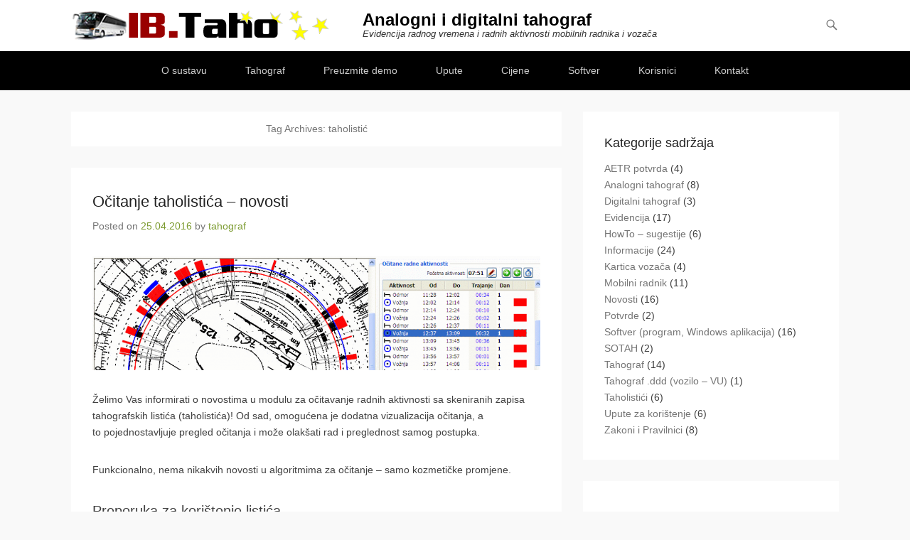

--- FILE ---
content_type: text/html; charset=UTF-8
request_url: https://tahograf.com.hr/oznake/taholistic/
body_size: 19172
content:
<!DOCTYPE html>
<html>
<head>
	<meta charset="UTF-8" />
    

<meta name="keywords" content="tahografi, tahografa, tahograf, potvrda o aktivnostima, potvrda o odsustvovanju, potrdilo, radno vrijeme, radne aktivnosti, vožnja, odmor, spremnost,digitalni, analogni, taholistić, kartica, vozač, .ddd, evidencija, tacho,listić, očitavanje,aktivnost,program,aplikacija,app,software" /> 
<meta name="author" content="Inter-Biz | MiSoft" />
<meta name="geo.region" content="HR-05" />
<meta name="geo.placename" content="Varaždin" />
<meta property="og:title" content="IB.TAHO Evidencijski sustav - analogni i digitalni tahograf" />
<meta property="og:type" content="product" />    
<meta property="og:site_name" content="IB.TAHO Sustav evidencije radnog vremena vozača" />
<meta property="og:email" content="info@inter-biz.hr" />
<meta property="og:phone_number" content="+385-98-680847" />
<meta property="og:url" content="http://tahograf.com.hr" />
<link rel="publisher" href="https://plus.google.com/114231627151874614874" />
	<link rel="profile" href="http://gmpg.org/xfn/11" />
	<link rel="pingback" href="https://tahograf.com.hr/xmlrpc.php" />
	<!--[if lt IE 9]>
	<script src="https://tahograf.com.hr/wp-content/themes/tahoadvent/js/html5.min.js"></script>
	<![endif]-->
<meta name='robots' content='index, follow, max-image-preview:large, max-snippet:-1, max-video-preview:-1' />
<meta name="viewport" content="width=device-width, initial-scale=1.0">
	<!-- This site is optimized with the Yoast SEO plugin v19.11 - https://yoast.com/wordpress/plugins/seo/ -->
	<title>Arhiva taholistić &ndash; Tahograf evidencija programi</title>
	<link rel="canonical" href="https://tahograf.com.hr/oznake/taholistic/" />
	<meta property="og:locale" content="hr_HR" />
	<meta property="og:type" content="article" />
	<meta property="og:title" content="Arhiva taholistić &ndash; Tahograf evidencija programi" />
	<meta property="og:url" content="https://tahograf.com.hr/oznake/taholistic/" />
	<meta property="og:site_name" content="Tahograf evidencija programi" />
	<meta property="og:image" content="https://tahograf.com.hr/wp-content/uploads/2014/09/tahograf-com-hr-retina144.png" />
	<meta property="og:image:width" content="144" />
	<meta property="og:image:height" content="144" />
	<meta property="og:image:type" content="image/png" />
	<meta name="twitter:card" content="summary_large_image" />
	<meta name="twitter:site" content="@tahografi" />
	<script type="application/ld+json" class="yoast-schema-graph">{"@context":"https://schema.org","@graph":[{"@type":"CollectionPage","@id":"https://tahograf.com.hr/oznake/taholistic/","url":"https://tahograf.com.hr/oznake/taholistic/","name":"Arhiva taholistić &ndash; Tahograf evidencija programi","isPartOf":{"@id":"https://tahograf.com.hr/#website"},"breadcrumb":{"@id":"https://tahograf.com.hr/oznake/taholistic/#breadcrumb"},"inLanguage":"hr"},{"@type":"BreadcrumbList","@id":"https://tahograf.com.hr/oznake/taholistic/#breadcrumb","itemListElement":[{"@type":"ListItem","position":1,"name":"Naslovnica","item":"https://tahograf.com.hr/"},{"@type":"ListItem","position":2,"name":"taholistić"}]},{"@type":"WebSite","@id":"https://tahograf.com.hr/#website","url":"https://tahograf.com.hr/","name":"Tahograf - softver za evidenciju radnih aktivnosti vozača","description":"Evidencija radnog vremena i radnih aktivnosti mobilnih radnika i vozača","potentialAction":[{"@type":"SearchAction","target":{"@type":"EntryPoint","urlTemplate":"https://tahograf.com.hr/?s={search_term_string}"},"query-input":"required name=search_term_string"}],"inLanguage":"hr"}]}</script>
	<!-- / Yoast SEO plugin. -->


<link rel="alternate" type="application/rss+xml" title="Tahograf evidencija programi &raquo; Kanal" href="https://tahograf.com.hr/feed/" />
<link rel="alternate" type="application/rss+xml" title="Tahograf evidencija programi &raquo; Kanal komentara" href="https://tahograf.com.hr/comments/feed/" />
<link rel="alternate" type="application/rss+xml" title="Tahograf evidencija programi &raquo; taholistić Kanal oznaka" href="https://tahograf.com.hr/oznake/taholistic/feed/" />
<script type="text/javascript">
window._wpemojiSettings = {"baseUrl":"https:\/\/s.w.org\/images\/core\/emoji\/14.0.0\/72x72\/","ext":".png","svgUrl":"https:\/\/s.w.org\/images\/core\/emoji\/14.0.0\/svg\/","svgExt":".svg","source":{"concatemoji":"https:\/\/tahograf.com.hr\/wp-includes\/js\/wp-emoji-release.min.js?ver=6.1.9"}};
/*! This file is auto-generated */
!function(e,a,t){var n,r,o,i=a.createElement("canvas"),p=i.getContext&&i.getContext("2d");function s(e,t){var a=String.fromCharCode,e=(p.clearRect(0,0,i.width,i.height),p.fillText(a.apply(this,e),0,0),i.toDataURL());return p.clearRect(0,0,i.width,i.height),p.fillText(a.apply(this,t),0,0),e===i.toDataURL()}function c(e){var t=a.createElement("script");t.src=e,t.defer=t.type="text/javascript",a.getElementsByTagName("head")[0].appendChild(t)}for(o=Array("flag","emoji"),t.supports={everything:!0,everythingExceptFlag:!0},r=0;r<o.length;r++)t.supports[o[r]]=function(e){if(p&&p.fillText)switch(p.textBaseline="top",p.font="600 32px Arial",e){case"flag":return s([127987,65039,8205,9895,65039],[127987,65039,8203,9895,65039])?!1:!s([55356,56826,55356,56819],[55356,56826,8203,55356,56819])&&!s([55356,57332,56128,56423,56128,56418,56128,56421,56128,56430,56128,56423,56128,56447],[55356,57332,8203,56128,56423,8203,56128,56418,8203,56128,56421,8203,56128,56430,8203,56128,56423,8203,56128,56447]);case"emoji":return!s([129777,127995,8205,129778,127999],[129777,127995,8203,129778,127999])}return!1}(o[r]),t.supports.everything=t.supports.everything&&t.supports[o[r]],"flag"!==o[r]&&(t.supports.everythingExceptFlag=t.supports.everythingExceptFlag&&t.supports[o[r]]);t.supports.everythingExceptFlag=t.supports.everythingExceptFlag&&!t.supports.flag,t.DOMReady=!1,t.readyCallback=function(){t.DOMReady=!0},t.supports.everything||(n=function(){t.readyCallback()},a.addEventListener?(a.addEventListener("DOMContentLoaded",n,!1),e.addEventListener("load",n,!1)):(e.attachEvent("onload",n),a.attachEvent("onreadystatechange",function(){"complete"===a.readyState&&t.readyCallback()})),(e=t.source||{}).concatemoji?c(e.concatemoji):e.wpemoji&&e.twemoji&&(c(e.twemoji),c(e.wpemoji)))}(window,document,window._wpemojiSettings);
</script>
<style type="text/css">
img.wp-smiley,
img.emoji {
	display: inline !important;
	border: none !important;
	box-shadow: none !important;
	height: 1em !important;
	width: 1em !important;
	margin: 0 0.07em !important;
	vertical-align: -0.1em !important;
	background: none !important;
	padding: 0 !important;
}
</style>
	<link rel='stylesheet' id='wp-block-library-css' href='https://tahograf.com.hr/wp-includes/css/dist/block-library/style.min.css?ver=6.1.9' type='text/css' media='all' />
<style id='wp-block-library-inline-css' type='text/css'>
.has-text-align-justify{text-align:justify;}
</style>
<link rel='stylesheet' id='mediaelement-css' href='https://tahograf.com.hr/wp-includes/js/mediaelement/mediaelementplayer-legacy.min.css?ver=4.2.17' type='text/css' media='all' />
<link rel='stylesheet' id='wp-mediaelement-css' href='https://tahograf.com.hr/wp-includes/js/mediaelement/wp-mediaelement.min.css?ver=6.1.9' type='text/css' media='all' />
<link rel='stylesheet' id='classic-theme-styles-css' href='https://tahograf.com.hr/wp-includes/css/classic-themes.min.css?ver=1' type='text/css' media='all' />
<style id='global-styles-inline-css' type='text/css'>
body{--wp--preset--color--black: #000000;--wp--preset--color--cyan-bluish-gray: #abb8c3;--wp--preset--color--white: #ffffff;--wp--preset--color--pale-pink: #f78da7;--wp--preset--color--vivid-red: #cf2e2e;--wp--preset--color--luminous-vivid-orange: #ff6900;--wp--preset--color--luminous-vivid-amber: #fcb900;--wp--preset--color--light-green-cyan: #7bdcb5;--wp--preset--color--vivid-green-cyan: #00d084;--wp--preset--color--pale-cyan-blue: #8ed1fc;--wp--preset--color--vivid-cyan-blue: #0693e3;--wp--preset--color--vivid-purple: #9b51e0;--wp--preset--gradient--vivid-cyan-blue-to-vivid-purple: linear-gradient(135deg,rgba(6,147,227,1) 0%,rgb(155,81,224) 100%);--wp--preset--gradient--light-green-cyan-to-vivid-green-cyan: linear-gradient(135deg,rgb(122,220,180) 0%,rgb(0,208,130) 100%);--wp--preset--gradient--luminous-vivid-amber-to-luminous-vivid-orange: linear-gradient(135deg,rgba(252,185,0,1) 0%,rgba(255,105,0,1) 100%);--wp--preset--gradient--luminous-vivid-orange-to-vivid-red: linear-gradient(135deg,rgba(255,105,0,1) 0%,rgb(207,46,46) 100%);--wp--preset--gradient--very-light-gray-to-cyan-bluish-gray: linear-gradient(135deg,rgb(238,238,238) 0%,rgb(169,184,195) 100%);--wp--preset--gradient--cool-to-warm-spectrum: linear-gradient(135deg,rgb(74,234,220) 0%,rgb(151,120,209) 20%,rgb(207,42,186) 40%,rgb(238,44,130) 60%,rgb(251,105,98) 80%,rgb(254,248,76) 100%);--wp--preset--gradient--blush-light-purple: linear-gradient(135deg,rgb(255,206,236) 0%,rgb(152,150,240) 100%);--wp--preset--gradient--blush-bordeaux: linear-gradient(135deg,rgb(254,205,165) 0%,rgb(254,45,45) 50%,rgb(107,0,62) 100%);--wp--preset--gradient--luminous-dusk: linear-gradient(135deg,rgb(255,203,112) 0%,rgb(199,81,192) 50%,rgb(65,88,208) 100%);--wp--preset--gradient--pale-ocean: linear-gradient(135deg,rgb(255,245,203) 0%,rgb(182,227,212) 50%,rgb(51,167,181) 100%);--wp--preset--gradient--electric-grass: linear-gradient(135deg,rgb(202,248,128) 0%,rgb(113,206,126) 100%);--wp--preset--gradient--midnight: linear-gradient(135deg,rgb(2,3,129) 0%,rgb(40,116,252) 100%);--wp--preset--duotone--dark-grayscale: url('#wp-duotone-dark-grayscale');--wp--preset--duotone--grayscale: url('#wp-duotone-grayscale');--wp--preset--duotone--purple-yellow: url('#wp-duotone-purple-yellow');--wp--preset--duotone--blue-red: url('#wp-duotone-blue-red');--wp--preset--duotone--midnight: url('#wp-duotone-midnight');--wp--preset--duotone--magenta-yellow: url('#wp-duotone-magenta-yellow');--wp--preset--duotone--purple-green: url('#wp-duotone-purple-green');--wp--preset--duotone--blue-orange: url('#wp-duotone-blue-orange');--wp--preset--font-size--small: 13px;--wp--preset--font-size--medium: 20px;--wp--preset--font-size--large: 36px;--wp--preset--font-size--x-large: 42px;--wp--preset--spacing--20: 0.44rem;--wp--preset--spacing--30: 0.67rem;--wp--preset--spacing--40: 1rem;--wp--preset--spacing--50: 1.5rem;--wp--preset--spacing--60: 2.25rem;--wp--preset--spacing--70: 3.38rem;--wp--preset--spacing--80: 5.06rem;}:where(.is-layout-flex){gap: 0.5em;}body .is-layout-flow > .alignleft{float: left;margin-inline-start: 0;margin-inline-end: 2em;}body .is-layout-flow > .alignright{float: right;margin-inline-start: 2em;margin-inline-end: 0;}body .is-layout-flow > .aligncenter{margin-left: auto !important;margin-right: auto !important;}body .is-layout-constrained > .alignleft{float: left;margin-inline-start: 0;margin-inline-end: 2em;}body .is-layout-constrained > .alignright{float: right;margin-inline-start: 2em;margin-inline-end: 0;}body .is-layout-constrained > .aligncenter{margin-left: auto !important;margin-right: auto !important;}body .is-layout-constrained > :where(:not(.alignleft):not(.alignright):not(.alignfull)){max-width: var(--wp--style--global--content-size);margin-left: auto !important;margin-right: auto !important;}body .is-layout-constrained > .alignwide{max-width: var(--wp--style--global--wide-size);}body .is-layout-flex{display: flex;}body .is-layout-flex{flex-wrap: wrap;align-items: center;}body .is-layout-flex > *{margin: 0;}:where(.wp-block-columns.is-layout-flex){gap: 2em;}.has-black-color{color: var(--wp--preset--color--black) !important;}.has-cyan-bluish-gray-color{color: var(--wp--preset--color--cyan-bluish-gray) !important;}.has-white-color{color: var(--wp--preset--color--white) !important;}.has-pale-pink-color{color: var(--wp--preset--color--pale-pink) !important;}.has-vivid-red-color{color: var(--wp--preset--color--vivid-red) !important;}.has-luminous-vivid-orange-color{color: var(--wp--preset--color--luminous-vivid-orange) !important;}.has-luminous-vivid-amber-color{color: var(--wp--preset--color--luminous-vivid-amber) !important;}.has-light-green-cyan-color{color: var(--wp--preset--color--light-green-cyan) !important;}.has-vivid-green-cyan-color{color: var(--wp--preset--color--vivid-green-cyan) !important;}.has-pale-cyan-blue-color{color: var(--wp--preset--color--pale-cyan-blue) !important;}.has-vivid-cyan-blue-color{color: var(--wp--preset--color--vivid-cyan-blue) !important;}.has-vivid-purple-color{color: var(--wp--preset--color--vivid-purple) !important;}.has-black-background-color{background-color: var(--wp--preset--color--black) !important;}.has-cyan-bluish-gray-background-color{background-color: var(--wp--preset--color--cyan-bluish-gray) !important;}.has-white-background-color{background-color: var(--wp--preset--color--white) !important;}.has-pale-pink-background-color{background-color: var(--wp--preset--color--pale-pink) !important;}.has-vivid-red-background-color{background-color: var(--wp--preset--color--vivid-red) !important;}.has-luminous-vivid-orange-background-color{background-color: var(--wp--preset--color--luminous-vivid-orange) !important;}.has-luminous-vivid-amber-background-color{background-color: var(--wp--preset--color--luminous-vivid-amber) !important;}.has-light-green-cyan-background-color{background-color: var(--wp--preset--color--light-green-cyan) !important;}.has-vivid-green-cyan-background-color{background-color: var(--wp--preset--color--vivid-green-cyan) !important;}.has-pale-cyan-blue-background-color{background-color: var(--wp--preset--color--pale-cyan-blue) !important;}.has-vivid-cyan-blue-background-color{background-color: var(--wp--preset--color--vivid-cyan-blue) !important;}.has-vivid-purple-background-color{background-color: var(--wp--preset--color--vivid-purple) !important;}.has-black-border-color{border-color: var(--wp--preset--color--black) !important;}.has-cyan-bluish-gray-border-color{border-color: var(--wp--preset--color--cyan-bluish-gray) !important;}.has-white-border-color{border-color: var(--wp--preset--color--white) !important;}.has-pale-pink-border-color{border-color: var(--wp--preset--color--pale-pink) !important;}.has-vivid-red-border-color{border-color: var(--wp--preset--color--vivid-red) !important;}.has-luminous-vivid-orange-border-color{border-color: var(--wp--preset--color--luminous-vivid-orange) !important;}.has-luminous-vivid-amber-border-color{border-color: var(--wp--preset--color--luminous-vivid-amber) !important;}.has-light-green-cyan-border-color{border-color: var(--wp--preset--color--light-green-cyan) !important;}.has-vivid-green-cyan-border-color{border-color: var(--wp--preset--color--vivid-green-cyan) !important;}.has-pale-cyan-blue-border-color{border-color: var(--wp--preset--color--pale-cyan-blue) !important;}.has-vivid-cyan-blue-border-color{border-color: var(--wp--preset--color--vivid-cyan-blue) !important;}.has-vivid-purple-border-color{border-color: var(--wp--preset--color--vivid-purple) !important;}.has-vivid-cyan-blue-to-vivid-purple-gradient-background{background: var(--wp--preset--gradient--vivid-cyan-blue-to-vivid-purple) !important;}.has-light-green-cyan-to-vivid-green-cyan-gradient-background{background: var(--wp--preset--gradient--light-green-cyan-to-vivid-green-cyan) !important;}.has-luminous-vivid-amber-to-luminous-vivid-orange-gradient-background{background: var(--wp--preset--gradient--luminous-vivid-amber-to-luminous-vivid-orange) !important;}.has-luminous-vivid-orange-to-vivid-red-gradient-background{background: var(--wp--preset--gradient--luminous-vivid-orange-to-vivid-red) !important;}.has-very-light-gray-to-cyan-bluish-gray-gradient-background{background: var(--wp--preset--gradient--very-light-gray-to-cyan-bluish-gray) !important;}.has-cool-to-warm-spectrum-gradient-background{background: var(--wp--preset--gradient--cool-to-warm-spectrum) !important;}.has-blush-light-purple-gradient-background{background: var(--wp--preset--gradient--blush-light-purple) !important;}.has-blush-bordeaux-gradient-background{background: var(--wp--preset--gradient--blush-bordeaux) !important;}.has-luminous-dusk-gradient-background{background: var(--wp--preset--gradient--luminous-dusk) !important;}.has-pale-ocean-gradient-background{background: var(--wp--preset--gradient--pale-ocean) !important;}.has-electric-grass-gradient-background{background: var(--wp--preset--gradient--electric-grass) !important;}.has-midnight-gradient-background{background: var(--wp--preset--gradient--midnight) !important;}.has-small-font-size{font-size: var(--wp--preset--font-size--small) !important;}.has-medium-font-size{font-size: var(--wp--preset--font-size--medium) !important;}.has-large-font-size{font-size: var(--wp--preset--font-size--large) !important;}.has-x-large-font-size{font-size: var(--wp--preset--font-size--x-large) !important;}
.wp-block-navigation a:where(:not(.wp-element-button)){color: inherit;}
:where(.wp-block-columns.is-layout-flex){gap: 2em;}
.wp-block-pullquote{font-size: 1.5em;line-height: 1.6;}
</style>
<link rel='stylesheet' id='adventurous-style-css' href='https://tahograf.com.hr/wp-content/themes/tahoadvent/style.css?ver=6.1.9' type='text/css' media='all' />
<link rel='stylesheet' id='genericons-css' href='https://tahograf.com.hr/wp-content/plugins/jetpack/_inc/genericons/genericons/genericons.css?ver=3.1' type='text/css' media='all' />
<link rel='stylesheet' id='adventurous-responsive-css' href='https://tahograf.com.hr/wp-content/themes/tahoadvent/css/responsive.css?ver=6.1.9' type='text/css' media='all' />
<link rel='stylesheet' id='slb_core-css' href='https://tahograf.com.hr/wp-content/plugins/simple-lightbox/client/css/app.css?ver=2.9.3' type='text/css' media='all' />
<link rel='stylesheet' id='jetpack_css-css' href='https://tahograf.com.hr/wp-content/plugins/jetpack/css/jetpack.css?ver=11.5.3' type='text/css' media='all' />
<link rel='stylesheet' id='myStyleSheets-css' href='https://tahograf.com.hr/wp-content/plugins/wp-latest-posts/css/wplp_front.css?ver=4.9.2' type='text/css' media='all' />
<script type='text/javascript' src='https://tahograf.com.hr/wp-includes/js/jquery/jquery.min.js?ver=3.6.1' id='jquery-core-js'></script>
<script type='text/javascript' src='https://tahograf.com.hr/wp-includes/js/jquery/jquery-migrate.min.js?ver=3.3.2' id='jquery-migrate-js'></script>
<link rel="https://api.w.org/" href="https://tahograf.com.hr/wp-json/" /><link rel="alternate" type="application/json" href="https://tahograf.com.hr/wp-json/wp/v2/tags/23" /><link rel="EditURI" type="application/rsd+xml" title="RSD" href="https://tahograf.com.hr/xmlrpc.php?rsd" />
<link rel="wlwmanifest" type="application/wlwmanifest+xml" href="https://tahograf.com.hr/wp-includes/wlwmanifest.xml" />
<meta name="generator" content="WordPress 6.1.9" />
<meta name="alexaVerifyID" content="75tsI1bVeOLnbJ7tKnlBmqPK5o0" />
<!-- Analytics by WP Statistics v13.2.8 - https://wp-statistics.com/ -->
<link rel="shortcut icon" href="https://tahograf.inter-biz.hr/tahograf-ikona.ico" type="image/x-icon" /><link rel="apple-touch-icon-precomposed" href="https://tahograf.com.hr/wp-content/uploads/2014/09/tahograf-com-hr-retina144.png" /><link rel="icon" href="https://tahograf.com.hr/wp-content/uploads/2016/02/cropped-taho2016-splash-32x32.png" sizes="32x32" />
<link rel="icon" href="https://tahograf.com.hr/wp-content/uploads/2016/02/cropped-taho2016-splash-192x192.png" sizes="192x192" />
<link rel="apple-touch-icon" href="https://tahograf.com.hr/wp-content/uploads/2016/02/cropped-taho2016-splash-180x180.png" />
<meta name="msapplication-TileImage" content="https://tahograf.com.hr/wp-content/uploads/2016/02/cropped-taho2016-splash-270x270.png" />
<meta name="msvalidate.01" content="E0A9B6FA4C2F7EE1A2263A3E94FD8401" />
</head>

<body class="archive tag tag-taholistic tag-23 right-sidebar content-full">


<div id="page" class="hfeed site">

	    
	<header id="masthead">
    
    	        
    	<div id="hgroup-wrap" class="container">
        
       		<div id="header-left">
			<div id="site-logo">
            	<a href="https://tahograf.com.hr/" title="Tahograf evidencija programi"><img src="https://tahograf.com.hr/wp-content/uploads/2014/09/tahograf-logo.png" alt="Tahograf evidencija programi" />
				</a>
			</div><!-- #site-logo -->
		<div id="hgroup" class="logo-enable logo-left">
			<h1 id="site-title">
				<a href="https://tahograf.com.hr/" title="Radno vrijeme i radne aktivnosti vozača" rel="home">Analogni i digitalni tahograf</a>
			</h1>
			<h2 id="site-description"> Evidencija radnog vremena i radnih aktivnosti mobilnih radnika i vozača</h2>
		</div><!-- #hgroup -->	</div><!-- #header-left"> -->
 
    <div id="header-right" class="header-sidebar widget-area">
        <aside class="widget widget_nav_menu">
                    <div id="header-menu">
            <nav id="access" role="navigation">
                <h2 class="assistive-text">Tahograf vozači evidencija</h2>
                <div class="assistive-text skip-link"><a href="#content" title="Skip to content"></a></div>
                 	       
            </nav><!-- .site-navigation .main-navigation -->  
        </div>
        </aside>
        <aside class="widget widget_search" id="header-search-widget">
            <span id="header-search"></span>
            <div class="header-search-wrap displaynone">
                	<form method="get" class="searchform" action="https://tahograf.com.hr/" role="search">
		<label for="s" class="assistive-text">Search</label>
		<input type="text" class="field" name="s" value="" id="s" placeholder="Traži..." />
		<input type="submit" class="submit" name="submit" id="searchsubmit" value="Search" />
	</form>
            </div>
        </aside>
        <div id="secondary-mobile-menu"><a href="#" class="mobile-nav closed"><span class="mobile-menu-bar"></span></a></div>  
    </div><!-- #header-right .widget-area -->
             
        </div><!-- #hgroup-wrap -->
        
                
	</header><!-- #masthead .site-header -->
    
	 
    
    <div id="main-wrapper">
		        <div id="secondary-menu">
            <nav id="access-secondary" role="navigation">
                <h2 class="assistive-text">Analogni i digitalni tahograf, Potvrda o aktivnosti</h2>
                <div class="menu-secondary-container"><ul class="menu"><li id="menu-item-89" class="menu-item menu-item-type-post_type menu-item-object-page menu-item-has-children menu-item-89"><a href="https://tahograf.com.hr/o-tahograf-sustavu/">O sustavu</a>
<ul class="sub-menu">
	<li id="menu-item-87" class="menu-item menu-item-type-post_type menu-item-object-page menu-item-87"><a href="https://tahograf.com.hr/mogucnosti/">Mogućnosti</a></li>
	<li id="menu-item-88" class="menu-item menu-item-type-post_type menu-item-object-page menu-item-88"><a href="https://tahograf.com.hr/funkcije/">Funkcije</a></li>
	<li id="menu-item-61" class="menu-item menu-item-type-post_type menu-item-object-page menu-item-61"><a href="https://tahograf.com.hr/proizvodac/">Proizvođač</a></li>
	<li id="menu-item-401" class="menu-item menu-item-type-post_type menu-item-object-page menu-item-401"><a href="https://tahograf.com.hr/korisnici-taho-softver/">Korisnici</a></li>
	<li id="menu-item-416" class="menu-item menu-item-type-post_type menu-item-object-page menu-item-416"><a href="https://tahograf.com.hr/licenca-verzija-izvedba/">Licence</a></li>
	<li id="menu-item-327" class="menu-item menu-item-type-post_type menu-item-object-page menu-item-327"><a href="https://tahograf.com.hr/blog-aktualnosti/">Blog – aktualnosti</a></li>
	<li id="menu-item-232" class="menu-item menu-item-type-custom menu-item-object-custom menu-item-232"><a href="http://tahograf.com.hr/wp-content/uploads/2014/12/TAHO-upute2014.pdf">Uputstva za korištenje</a></li>
</ul>
</li>
<li id="menu-item-62" class="menu-item menu-item-type-post_type menu-item-object-page menu-item-has-children menu-item-62"><a href="https://tahograf.com.hr/tahograf/">Tahograf</a>
<ul class="sub-menu">
	<li id="menu-item-86" class="menu-item menu-item-type-post_type menu-item-object-page menu-item-86"><a href="https://tahograf.com.hr/tahograf-voznja-pojmovi/">Pojmovi</a></li>
	<li id="menu-item-85" class="menu-item menu-item-type-post_type menu-item-object-page menu-item-has-children menu-item-85"><a href="https://tahograf.com.hr/pravila/">Pravila</a>
	<ul class="sub-menu">
		<li id="menu-item-200" class="menu-item menu-item-type-taxonomy menu-item-object-category menu-item-200"><a href="https://tahograf.com.hr/tahograf/informacije/zakoni-i-pravilnici/">Zakoni i Pravilnici</a></li>
		<li id="menu-item-263" class="menu-item menu-item-type-post_type menu-item-object-page menu-item-263"><a href="https://tahograf.com.hr/pravila/uredba-ez-br-5612006/">Uredba EZ br. 561/2006</a></li>
	</ul>
</li>
	<li id="menu-item-66" class="menu-item menu-item-type-taxonomy menu-item-object-category menu-item-66"><a href="https://tahograf.com.hr/tahograf/tahograf/analogni-tahograf/">Analogni tahograf</a></li>
	<li id="menu-item-67" class="menu-item menu-item-type-taxonomy menu-item-object-category menu-item-has-children menu-item-67"><a href="https://tahograf.com.hr/tahograf/tahograf/digitalni-tahograf/">Digitalni tahograf</a>
	<ul class="sub-menu">
		<li id="menu-item-92" class="menu-item menu-item-type-custom menu-item-object-custom menu-item-92"><a href="http://tahograf.com.hr/digitalni-tahografi-kartice-vozaca/">Kartice vozača</a></li>
		<li id="menu-item-93" class="menu-item menu-item-type-custom menu-item-object-custom menu-item-93"><a href="http://tahograf.com.hr/digitalni-tahografi-ocitanje-uredaja/">Očitanja s uređaja (VU)</a></li>
	</ul>
</li>
	<li id="menu-item-166" class="menu-item menu-item-type-post_type menu-item-object-page menu-item-166"><a href="https://tahograf.com.hr/aetr-potvrda-o-aktivnosti-vozaca/">Potvrde o aktivnostima</a></li>
	<li id="menu-item-210" class="menu-item menu-item-type-post_type menu-item-object-page menu-item-210"><a href="https://tahograf.com.hr/potvrde-u-regiji/">Potvrde &#8211; regija</a></li>
	<li id="menu-item-84" class="menu-item menu-item-type-post_type menu-item-object-page menu-item-84"><a href="https://tahograf.com.hr/obrada/">Obrada</a></li>
	<li id="menu-item-656" class="menu-item menu-item-type-post_type menu-item-object-page menu-item-656"><a href="https://tahograf.com.hr/sotah-analogni-prijenos-tahograf/">SOTAH i aktivnosti s listića</a></li>
</ul>
</li>
<li id="menu-item-13" class="menu-item menu-item-type-custom menu-item-object-custom menu-item-has-children menu-item-13"><a href="https://tahograf.com.hr/TahoDEMO2023Setup.exe">Preuzmite demo</a>
<ul class="sub-menu">
	<li id="menu-item-321" class="menu-item menu-item-type-post_type menu-item-object-page menu-item-321"><a href="https://tahograf.com.hr/support/remote-support/">Udaljena podrška</a></li>
</ul>
</li>
<li id="menu-item-238" class="menu-item menu-item-type-post_type menu-item-object-page menu-item-has-children menu-item-238"><a href="https://tahograf.com.hr/upute/">Upute</a>
<ul class="sub-menu">
	<li id="menu-item-231" class="menu-item menu-item-type-custom menu-item-object-custom menu-item-231"><a href="http://tahograf.com.hr/wp-content/uploads/2014/12/TAHO-upute2014.pdf">Preuzmi PDF (11MB)</a></li>
	<li id="menu-item-324" class="menu-item menu-item-type-post_type menu-item-object-page menu-item-324"><a href="https://tahograf.com.hr/support/dokumenti/">Dokumenti</a></li>
	<li id="menu-item-271" class="menu-item menu-item-type-taxonomy menu-item-object-category menu-item-271"><a href="https://tahograf.com.hr/tahograf/upute-za-koristenje/">Kratke upute</a></li>
	<li id="menu-item-272" class="menu-item menu-item-type-taxonomy menu-item-object-category menu-item-272"><a href="https://tahograf.com.hr/tahograf/howto-sugestije/">HowTo &#8211; sugestije</a></li>
</ul>
</li>
<li id="menu-item-142" class="menu-item menu-item-type-post_type menu-item-object-page menu-item-has-children menu-item-142"><a href="https://tahograf.com.hr/softver-cjenik/">Cijene</a>
<ul class="sub-menu">
	<li id="menu-item-368" class="menu-item menu-item-type-post_type menu-item-object-page menu-item-368"><a href="https://tahograf.com.hr/?page_id=365">Akcijska ponuda</a></li>
	<li id="menu-item-386" class="menu-item menu-item-type-custom menu-item-object-custom menu-item-386"><a href="http://tahograf.com.hr/evidencija-za-samostalne-autoprijevoznike/">Samostalni autoprijevoznici</a></li>
	<li id="menu-item-298" class="menu-item menu-item-type-post_type menu-item-object-page menu-item-298"><a href="https://tahograf.com.hr/softver-cjenik/">Standardni cjenik</a></li>
</ul>
</li>
<li id="menu-item-350" class="menu-item menu-item-type-post_type menu-item-object-page menu-item-has-children menu-item-350"><a href="https://tahograf.com.hr/softver/">Softver</a>
<ul class="sub-menu">
	<li id="menu-item-352" class="menu-item menu-item-type-post_type menu-item-object-page menu-item-352"><a href="https://tahograf.com.hr/besplatni-pomocni-programi/">Besplatni pomoćni programi</a></li>
	<li id="menu-item-375" class="menu-item menu-item-type-post_type menu-item-object-page menu-item-375"><a href="https://tahograf.com.hr/tachocardreader-pro-tcr-pro-ocitavanje-kartica-vozaca/">TCR.Pro &#8211; kartice vozača</a></li>
	<li id="menu-item-351" class="menu-item menu-item-type-post_type menu-item-object-page menu-item-351"><a href="https://tahograf.com.hr/potvrda-o-aktivnostima-vozaca/">Potvrda o aktivnostima – Windows app</a></li>
	<li id="menu-item-422" class="menu-item menu-item-type-post_type menu-item-object-page menu-item-422"><a href="https://tahograf.com.hr/putni-nalog/">Program za putne naloge</a></li>
</ul>
</li>
<li id="menu-item-397" class="menu-item menu-item-type-post_type menu-item-object-page menu-item-397"><a href="https://tahograf.com.hr/korisnici-taho-softver/">Korisnici</a></li>
<li id="menu-item-128" class="menu-item menu-item-type-post_type menu-item-object-page menu-item-has-children menu-item-128"><a href="https://tahograf.com.hr/kontakt/">Kontakt</a>
<ul class="sub-menu">
	<li id="menu-item-135" class="menu-item menu-item-type-post_type menu-item-object-page menu-item-135"><a href="https://tahograf.com.hr/kontakt/kontakt/">Upit</a></li>
	<li id="menu-item-320" class="menu-item menu-item-type-post_type menu-item-object-page menu-item-320"><a href="https://tahograf.com.hr/support/remote-support/">Udaljena podrška</a></li>
	<li id="menu-item-129" class="menu-item menu-item-type-post_type menu-item-object-page menu-item-129"><a href="https://tahograf.com.hr/kontakt/prijava-problema/">Prijava problema</a></li>
	<li id="menu-item-130" class="menu-item menu-item-type-post_type menu-item-object-page menu-item-130"><a href="https://tahograf.com.hr/kontakt/naruci/">Naruči</a></li>
</ul>
</li>
</ul></div> 	         
            </nav><!-- .site-navigation .main-navigation -->  
        </div>
	    
        
		<div id="main"> 
                 
			<div id="content-sidebar" class="container"> 
		<section id="primary" class="content-area">
			<div id="content" class="site-content" role="main">

			
				<header class="page-header">
					<h1 class="page-title">
						Tag Archives: <span>taholistić</span>					</h1>
									</header><!-- .page-header -->

				
								
					
<article id="post-469" class="post-469 post type-post status-publish format-standard hentry category-analogni-tahograf category-softver-program-windows-aplikacija category-taholistici tag-analogni-tahograf-2 tag-tahograf-2 tag-taholistic">

	    
        
    <div class="entry-container">
    
		<header class="entry-header">
    		<h1 class="entry-title"><a href="https://tahograf.com.hr/taholistic-ocitavanje-sken/" title="Permalink to Očitanje taholistića &#8211; novosti" rel="bookmark">Očitanje taholistića &#8211; novosti</a></h1>
			                <div class="entry-meta">
                    <span class="on-date">Posted on <a href="https://tahograf.com.hr/taholistic-ocitavanje-sken/" title="21:55" rel="bookmark"><time class="entry-date" datetime="2016-04-25T21:55:45+02:00">25.04.2016</time></a></span><span class="by-author"> by <span class="author vcard"><a class="url fn n" href="https://tahograf.com.hr/author/tahograf/" title="View all posts by tahograf" rel="author">tahograf</a></span></span>                </div><!-- .entry-meta -->
					</header><!-- .entry-header -->

		            <div class="entry-content">
                <p><a href="http://tahograf.com.hr/wp-content/uploads/2016/04/2016-analogni-tahograf-listic-novo-select.png" data-slb-active="1" data-slb-asset="65356027" data-slb-internal="0" data-slb-group="469"><img decoding="async" loading="lazy" class="aligncenter size-large wp-image-470" src="http://tahograf.com.hr/wp-content/uploads/2016/04/2016-analogni-tahograf-listic-novo-select-1024x262.png" alt="Očitavanje taho listića - oznake aktivnosti na skeniranom zapisu" width="1024" height="262" srcset="https://tahograf.com.hr/wp-content/uploads/2016/04/2016-analogni-tahograf-listic-novo-select-1024x262.png 1024w, https://tahograf.com.hr/wp-content/uploads/2016/04/2016-analogni-tahograf-listic-novo-select-300x77.png 300w, https://tahograf.com.hr/wp-content/uploads/2016/04/2016-analogni-tahograf-listic-novo-select-768x197.png 768w, https://tahograf.com.hr/wp-content/uploads/2016/04/2016-analogni-tahograf-listic-novo-select.png 1046w" sizes="(max-width: 1024px) 100vw, 1024px" /></a></p>
<p>Želimo Vas informirati o novostima u modulu za očitavanje radnih aktivnosti sa skeniranih zapisa tahografskih listića (taholistića)! Od sad, omogućena je dodatna vizualizacija očitanja, a to pojednostavljuje pregled očitanja i može olakšati rad i preglednost samog postupka.</p>
<p>Funkcionalno, nema nikakvih novosti u algoritmima za očitanje &#8211; samo kozmetičke promjene.</p>
<h3>Preporuka za korištenje listića</h3>
<p>Vezano uz očitanje taholistića (skeniranje pojedinačnih ili po dva listića na A4 kao uobičajeni pristup u IB.TAHO sustavu &#8211; osigurava kompletnu digitalnu arhivu listića) &#8211; ukoliko možete, <a href="http://tahograf.com.hr/preporuka-listice-laksa-obrada/">u radu koristite listiće koji su u središnjem dijelu prazni </a>i ne uključuju pomoćne isprekidane linije i oznake standardnih simbola radnih aktivnosti (vožnja, ostali rad, spremnost i odmor). Taj tip listića omogućava ugodnije očitavanje aktivnosti &#8211; za razliku od tih listića, listić na gornjoj slici može prilikom automatskog očitanja uvesti određene pogrešne aktivnosti na mjestima gdje se u području očitanja (između crvene i plave kružnice) pojave simboli ili oštećenja&#8230;</p>
<p>Ukoliko kod vas ipak dominiraju takvi (vodite računa da kod sljedeće kupnje uzmete EC4B listiće), &#8220;kompliciraniji&#8221; listići, postoji rješenje i za to. Osnovna preporuka je postavke vezane uz skeniranje listića podesiti tako da uvedu neke specifičnosti u očitanje i time na poseban način interpretiraju određene situacije. Na primjer:</p>
<p><a href="http://tahograf.com.hr/wp-content/uploads/2016/04/2016-postavke-analogni.png" data-slb-active="1" data-slb-asset="1954873807" data-slb-internal="0" data-slb-group="469"><img decoding="async" loading="lazy" class="aligncenter size-full wp-image-471" src="http://tahograf.com.hr/wp-content/uploads/2016/04/2016-postavke-analogni.png" alt="Postavke očitanja analognih taho listića" width="375" height="180" srcset="https://tahograf.com.hr/wp-content/uploads/2016/04/2016-postavke-analogni.png 375w, https://tahograf.com.hr/wp-content/uploads/2016/04/2016-postavke-analogni-300x144.png 300w" sizes="(max-width: 375px) 100vw, 375px" /></a></p>
<p>Svaki korisnik može prilagoditi postavke svojim potrebama. Na primjerima nekoliko skeniranih listića zaključiti koje postavke daju najbolja automatska očitanja &#8220;od prve&#8221;&#8230;</p>
<h3>Postavke automatskog očitanja aktivnosti sa skeniranog zapisa</h3>
<p>Okvirna objašnjenja postavki &#8211; problem pogrešnih očitanja manifestira se u obliku netočnih očitanja aktivnosti duljine 1-3-4 minute&#8230; Korištenjem prikazanih postavki moguće je ugraditi automatske korekcije:</p>
<ul>
<li><em>aktivnosti od jedne minute poveži s prethodnom</em> &#8211; kao što opis postavke govori, sve kratke (1 minuta) aktivnosti se &#8220;zanemare&#8221; i povežu s prethodno detektiranom aktivnošću</li>
<li><em>poveži s vožnjom ako je uz vožnju</em> &#8211; vezano uz prethodnu postavku, kratku aktivnost će vezati uz vožnju</li>
<li><em>ne korigiraj ako je kratka aktivnosti vožnja/odmor</em> &#8211; postavke koje će isključiti korekciju ukoliko se radi o &#8220;najbitnijim&#8221; aktivnostima, tj. vožnji ili odmoru</li>
<li><em>korekcija i za smetnje do N minuta</em> &#8211; osim minutnih &#8220;smetnji&#8221;, primijeniti korekcije i na dulje (2-3-4 minute) aktivnosti</li>
</ul>
<p>Ponovno, sugestija je isprobati utjecaj postavki na očitanja, na nekoliko testnih listića zaključiti koje postavke rezultiraju najpreciznijim očitanjima&#8230;</p>
                            </div><!-- .entry-content -->
        
        <footer class="entry-meta">
        	<span class="in-category">Posted in <a href="https://tahograf.com.hr/tahograf/tahograf/analogni-tahograf/" rel="category tag">Analogni tahograf</a>, <a href="https://tahograf.com.hr/tahograf/softver-program-windows-aplikacija/" rel="category tag">Softver (program, Windows aplikacija)</a>, <a href="https://tahograf.com.hr/tahograf/tahograf/analogni-tahograf/taholistici/" rel="category tag">Taholistići</a></span><span class="sep"> | </span><span class="in-tag">Tagged <a href="https://tahograf.com.hr/oznake/analogni-tahograf-2/" rel="tag">analogni tahograf</a>, <a href="https://tahograf.com.hr/oznake/tahograf-2/" rel="tag">tahograf</a>, <a href="https://tahograf.com.hr/oznake/taholistic/" rel="tag">taholistić</a></span>			                <span class="sep"> | </span>
                <span class="comments-link">
                    <a href="https://tahograf.com.hr/taholistic-ocitavanje-sken/#respond">Leave a reply</a>                </span>
                        
            			            
        </footer><!-- .entry-meta -->
        
  	</div><!-- .entry-container -->
    
</article><!-- #post-469 -->
				
					
<article id="post-154" class="post-154 post type-post status-publish format-standard hentry category-analogni-tahograf category-evidencija category-softver-program-windows-aplikacija category-taholistici category-upute-za-koristenje tag-evidencija tag-obrada tag-skeniranje tag-softver tag-taholistic tag-vozac">

	    
        
    <div class="entry-container">
    
		<header class="entry-header">
    		<h1 class="entry-title"><a href="https://tahograf.com.hr/taholistic-s-greskom/" title="Permalink to Taholistić s greškom" rel="bookmark">Taholistić s greškom</a></h1>
			                <div class="entry-meta">
                    <span class="on-date">Posted on <a href="https://tahograf.com.hr/taholistic-s-greskom/" title="11:17" rel="bookmark"><time class="entry-date" datetime="2014-09-25T11:17:32+02:00">25.09.2014</time></a></span><span class="by-author"> by <span class="author vcard"><a class="url fn n" href="https://tahograf.com.hr/author/tahograf/" title="View all posts by tahograf" rel="author">tahograf</a></span></span>                </div><!-- .entry-meta -->
					</header><!-- .entry-header -->

		            <div class="entry-content">
                <p>Danas zaprimljen jedan upit vezano uz naše besplatno rješenje za čitanje taholistića (IB.ATR). Radi se o tome da je korisnik primijetio da mu program &#8220;pogrešno&#8221; očitava aktivnosti, pa je stoga poslao primjer listića i primjer očitanja.</p>
<p>Iako nisam stručan, tj. nisam vozač i nemam iskustva s konkretnim tahografskim uređajima, zaključujem da se radi o problematičnom listiću, jer zapis nije korektan &#8211; moja procjena jest da se radi o neispravnom tahografu, pa sam gospodina uputio na provjeru u servisu.</p>
<p>Zapis je sljedeći:</p>
<p><a href="http://tahograf.com.hr/wp-content/uploads/2014/09/TAHO-nesipravan-upit-2014-09-25.jpg" data-slb-active="1" data-slb-asset="1558826136" data-slb-internal="0" data-slb-group="154"><img decoding="async" loading="lazy" class="aligncenter size-medium wp-image-155" src="http://tahograf.com.hr/wp-content/uploads/2014/09/TAHO-nesipravan-upit-2014-09-25-296x300.jpg" alt="TAHO-nesipravan-upit-2014-09-25" width="296" height="300" srcset="https://tahograf.com.hr/wp-content/uploads/2014/09/TAHO-nesipravan-upit-2014-09-25-296x300.jpg 296w, https://tahograf.com.hr/wp-content/uploads/2014/09/TAHO-nesipravan-upit-2014-09-25-1012x1024.jpg 1012w, https://tahograf.com.hr/wp-content/uploads/2014/09/TAHO-nesipravan-upit-2014-09-25.jpg 1552w" sizes="(max-width: 296px) 100vw, 296px" /></a></p>
<p>Ako pogledate standardnu veličinu, možete uočiti da se aktivnost vožnje na listiću bilježi neobično tankim zadebljanjem standardne linije na kružnici s aktivnostima&#8230; Jasno, IB.ATR to ne može očitati kao vožnju, obzirom da vožnju očitava kao punu/debelu liniju&#8230; Očitao je kritične dijelove kao spremnost&#8230; (što ne može biti jer se jasno vidi da u tim periodima imamo pomicanje kilometara i brzine).</p>
<p>&nbsp;</p>
<p>Dakle, osim ako mi netko ne sugerira da sam u krivu, ovdje je pretpostavka da se radi o greški tahografa, pa listić nije vjerodostojan, tj. očitanja u našem softveru su korektna, ali sve zajedno nije u redu&#8230;</p>
                            </div><!-- .entry-content -->
        
        <footer class="entry-meta">
        	<span class="in-category">Posted in <a href="https://tahograf.com.hr/tahograf/tahograf/analogni-tahograf/" rel="category tag">Analogni tahograf</a>, <a href="https://tahograf.com.hr/tahograf/evidencija/" rel="category tag">Evidencija</a>, <a href="https://tahograf.com.hr/tahograf/softver-program-windows-aplikacija/" rel="category tag">Softver (program, Windows aplikacija)</a>, <a href="https://tahograf.com.hr/tahograf/tahograf/analogni-tahograf/taholistici/" rel="category tag">Taholistići</a>, <a href="https://tahograf.com.hr/tahograf/upute-za-koristenje/" rel="category tag">Upute za korištenje</a></span><span class="sep"> | </span><span class="in-tag">Tagged <a href="https://tahograf.com.hr/oznake/evidencija/" rel="tag">evidencija</a>, <a href="https://tahograf.com.hr/oznake/obrada/" rel="tag">obrada</a>, <a href="https://tahograf.com.hr/oznake/skeniranje/" rel="tag">skeniranje</a>, <a href="https://tahograf.com.hr/oznake/softver/" rel="tag">softver</a>, <a href="https://tahograf.com.hr/oznake/taholistic/" rel="tag">taholistić</a>, <a href="https://tahograf.com.hr/oznake/vozac/" rel="tag">vozač</a></span>			            
            			            
        </footer><!-- .entry-meta -->
        
  	</div><!-- .entry-container -->
    
</article><!-- #post-154 -->
				
					
<article id="post-63" class="post-63 post type-post status-publish format-standard has-post-thumbnail hentry category-analogni-tahograf category-howto-sugestije category-informacije category-novosti category-softver-program-windows-aplikacija category-taholistici category-upute-za-koristenje tag-analogni tag-canon tag-dr-c125 tag-evidencija tag-obrada tag-skeniranje tag-taholistic">

	    
    		<figure class="featured-image">
            <a href="https://tahograf.com.hr/skeniranje-taholistica-test-review/" title="Permalink to Brzo skeniranje listića &#8211; testiranje">
                <img width="800" height="324" src="https://tahograf.com.hr/wp-content/uploads/2014/09/png-tahograf-plavo-vozacev-izbornik-skener-www-800x324.png" class="attachment-featured size-featured wp-post-image" alt="" decoding="async" loading="lazy" />			</a>
        </figure>
   	    
    <div class="entry-container">
    
		<header class="entry-header">
    		<h1 class="entry-title"><a href="https://tahograf.com.hr/skeniranje-taholistica-test-review/" title="Permalink to Brzo skeniranje listića &#8211; testiranje" rel="bookmark">Brzo skeniranje listića &#8211; testiranje</a></h1>
			                <div class="entry-meta">
                    <span class="on-date">Posted on <a href="https://tahograf.com.hr/skeniranje-taholistica-test-review/" title="18:38" rel="bookmark"><time class="entry-date" datetime="2014-09-09T18:38:20+02:00">09.09.2014</time></a></span><span class="by-author"> by <span class="author vcard"><a class="url fn n" href="https://tahograf.com.hr/author/tahograf/" title="View all posts by tahograf" rel="author">tahograf</a></span></span>                </div><!-- .entry-meta -->
					</header><!-- .entry-header -->

		            <div class="entry-content">
                <h2>Canon DR-C125 &#8211; primjena za skeniranje taholistića <em>(tachochart scan)</em></h2>
<p>Prije par dana nabavljen <strong>skener za brzo skeniranje dokumenata</strong>, <strong>Canon DR-C125</strong> <em>imageFormula,</em> s ciljem provođenja testa za skeniranje taholistića. Zanemarit ću sad dodatnu priču vezanu uz kupnju i krivo specificiran proizvod od strane tvrtke koja mi ga je prodala (službeno na ponudi i računu u paketu dolazi i mrežni adapter koji bi trebao omogućiti mrežno skeniranje, no na kraju, zasad, ispada da tog adaptera nema &#8211; trenutno stanje je takvo da planiram skener zapakirati i vratiti i zatražiti povrat novca, iako se pokazao korisnim i iako ga želim u uredu &#8211; stvar principa &#8211; kao da mi prodajemo softver za evidenciju radnih aktivnosti u paketu sa recimo čitačem za skidanje podataka s uređaja, a nakon kupnje taj čitač ne isporučujemo i baš nas briga).</p>
<p>Uglavnom, skeniranje skenerom <strong>Canon DR-C125</strong> je prošlo više nego uspješno. Skenirano nekih 200-njak listića, iskušane različite postavke softvera (eh, da&#8230; bio bih sretniji s malo boljim softverom koji dolazi sa Canonom &#8211; <em>CaptureOnTouch</em> &#8211; verzija na priloženom CD-u je bila 2.3, na netu dostupna 2.6&#8230; test odrađen s 2.3). Skenirani zapisi se, naravno, <a href="https://tahograf.com.hr/taholistic-ocitavanje-sken/">učitavaju u IB.TAHO</a> te se provodi poluautomatsko očitanje evidentiranih aktivnosti!</p>
<h3>Priprema &#8211; postavljanje listića i postavke skeniranje</h3>
<p>Neke bitne stvari &#8211; na ulaz skenera je moguće postaviti 30-tak listića maksimalno, obzirom da su listići ipak dosta glađi od običnog papira, a i obzirom na kružni oblik, prilikom prolaska kroz skener dolazi do laganog zakretanja listića (nije bitno za naš softver, obzirom da IB.TAHO očitanje radi neovisno o zakrenutosti listića)&#8230; Za rad s IB.TAHO (idealan omjer brzine skeniranja kod standardnih skenera i potrebne kvalitete zapisa za očitanje i za izradu digitalne arhive taholistića) preporuka je skeniranje u 150-200dpi. Naravno, od viška glava ne boli (300dpi, 600dpi (ovo je ipak malo previše)), no u obradi je u tim slučajevima potrebno više vremena za analizu slike (naravno, IB.TAHO i to može riješiti na način da obradu vrši na prilagođenoj, umanjenoj slici&#8230; a vi i dalje imate ultra &#8220;previsoku&#8221; kvalitetu skeniranih listića).</p>
<h2>Rezultati skeniranja &#8211; brzina</h2>
<ul>
<li>150/200dpi &#8211; 30 listića &#8211; 40-44 sekundi &#8211; po meni, <strong>JAKO DOBRO, ODUŠEVLJEN!</strong></li>
<li>300dpi &#8211; 30 listića &#8211; 52 sekunde &#8211; i dalje, jako dobro!</li>
</ul>
<h2>Nedostaci i uočeni problemi u skeniranju</h2>
<ul>
<li>na 200-njak listića nekoliko (2-3) listića jednostavno pogrešno skenirana (odsječeno gotovo pola listića) &#8211; pojavilo se uvijek na 150dpi skeniranju, na 300dpi nije bilo tih problema</li>
<li>skeniranje odrađeno na način da listići prolaze kroz skener i izbacuju se ispod skenera &#8211; to dovodi do pomiješanog rasporeda listića nakon skeniranja jer ih uređaj doslovno (u stvari, to se događa samo sa prvih nekoliko listića u grupi) razbaca</li>
<li>skenirane odrađeno na način da se listići &#8220;svijaju&#8221; i uspravno vraćaju nakon skeniranja dobro zadržava redoslijed listića, ali taj način rada često nakon 20-tak listića u bloku (ponavljam, skener prima maksimalno 30-tak listića u ADF) zna dovesti do zaglavljivanja (paper jam) &#8211; nije neki veliki problem, par sekundi se izgubi na korekcije</li>
<li>osim korištenjem inicijalnog načina rada, <em>CaptureOnTouch</em> mi ne nudi mogućnost da odmah nakon skeniranja obrišem eventulano pogrešno skenirane listiće, ponovim postupak samo za njih i rasporedim ih na njihovo mjesto &#8211; to se na kraju mora riješiti preko File Explorera Windowsa (raspoređivanje unutar niza skeniranih slika ne nudi ni inicijalni način rada, ali bar nudi brisanje pojedinih zapisa)</li>
</ul>
<h2>Pozitivne stvari</h2>
<ul>
<li>brzina skeniranja, jednostavno na prvu loptu me ostavilo bez daha, vrlo brzo, doslovce guta listiće</li>
<li>brzina rada softvera (testirano na Windows 7 računalu, nikakva posebna zvijer, 3-4 godine stara konfiguracija pojačana jednim SSD diskom) &#8211; vrlo čisto i bez ikakvih zaglavljivanja &#8211; gotovo istovremeno sa skeniranjem slike se u nizu prikazuju na ekranu</li>
<li>način rada sa savijanjem i vraćanjem listića vertikalno zadržava raspored listića (ako npr. rasporedite po danima, sigurno ostaje raspoređeno bez da se neki listići zamijene &#8211; to se događa, prije svega sa prvih par listića, u načinu rada kod kojeg listići samo prolaze kroz skener i izbacuju se &#8220;ispod&#8221;)</li>
<li>kvaliteta skeniranja &#8211; skenovi se čine vrlo dobri, gotovo da nema nekih značajnih sjena uz rubove listića (posebice ne na vrhu listića), listić se dobro izdvaja iz bijele pozadine (naravno, te stvari je moguće dodatno podesiti u priloženom softveru za skeniranje)</li>
<li>nebitno za našu primjenu, no, još jedna zanimljiva stvar &#8211; skener u istom prolazu može obostrano skenirati listiće, bez gubitka na brzini skeniranja! dakle, u istom preletu možete skenirati i pozadine listića &#8211; nedostatak, po meni, jedino to što nije moguće definirati da se pozadinske slike označavaju nekim sufiksom/prefiksom i tako automatski razlikuju &#8211; označava ih se kao i sve druge slike, slijedno, pa nema nekog jednostavnog načina za razlikovanje zapisa)</li>
</ul>
<p>Snimio sam video i par fotki postupka, no video (mobitel u ruci) se previše trese pa zasad neću s tim materijalom ići ovdje (makar, bilo bi lijepo da vidite kako listići idu i idu&#8230;).</p>
<p>Testiranje učitavanja u IB.TAHO još nisam napravio. Razlog banalan &#8211; na računalu na kojem sam odradio testove skeniranja nisam imao instaliran sustav evidencije, a i bila su neka vremenska ograničenja i obveze na drugim projektima. Slijedi uskoro.</p>
<h2>Zaključak</h2>
<p>Što se samog skeniranja tiče, korištenjem skenera Canon DR-C125 postignuto je uspješno skeniranje mjesečne grupe listića u 40-tak sekundi. U usporedbi sa klasičnim, za IB.TAHO predviđenim, skeniranje od po dva listića na A4 uredskim skenerima, trajanje postupka je nekoliko puta kraće (pretpostavimo da za jedan A4 sken (2 listića) trebamo 10 sekundi, a da za raspoređivanje i postavljanje listića trebamo također 5-10 sekundi, vrijeme skeniranja standardnim skenerom ispada bar 300 sekundi (5 minuta)). U praksi, prema informacijama dobivenih od naših korisnika, to se najčešće razvuče na 10-tak minuta po mjesec/vozaču. Dakle, bar 10x brže je skeniranje na ovaj testiran način.</p>
<p>No, tu je potrebno uzeti u obzir da se ipak tu i tamo mogu dogoditi neki problemi u skeniranju. Ali, i dalje postupak ispada značajno kraći.</p>
<p>Recimo da imate 10 vozača za koje morate skenirati listiće za jedan mjesec. Neka za to standardnim putem potrošite 10&#215;10 = 100 minuta. Korištenjem opisanog skenera to se može, uz pretpostavku da sve prođe od prve i bez problema sa skeniranjem, odraditi u samo 10 minuta (ili još točnije, 10 vozača x 30 listića (40 sec) = 400 sekundi = 6.6 minuta + recimo minuta-dvije za postavljanje listića &#8211; ispod 10 minuta!). Dakle, ušteda vremena više od sat i pol!</p>
<p>Eto&#8230; to je bilo par informacija iz prve ruke. Skener je svakako koristan i opravdava investiciju. Posebice ako osim listića imate potrebu za čestim (jednostrano ili dvostrano) skeniranjem standardnih (A4) dokumenata &#8211; tada dodatno dobiva na vrijednosti (specifikacije skenera govore o skeniranju 20 A4 stranica u minuti &#8211; zasigurno brže od bilo kojeg standardnog plošnog skenera, a i brže od ADF uređaja na &#8220;multipraktik&#8221;, posebno jeftinijim, rješenjima).</p>
                            </div><!-- .entry-content -->
        
        <footer class="entry-meta">
        	<span class="in-category">Posted in <a href="https://tahograf.com.hr/tahograf/tahograf/analogni-tahograf/" rel="category tag">Analogni tahograf</a>, <a href="https://tahograf.com.hr/tahograf/howto-sugestije/" rel="category tag">HowTo - sugestije</a>, <a href="https://tahograf.com.hr/tahograf/informacije/" rel="category tag">Informacije</a>, <a href="https://tahograf.com.hr/tahograf/novosti/" rel="category tag">Novosti</a>, <a href="https://tahograf.com.hr/tahograf/softver-program-windows-aplikacija/" rel="category tag">Softver (program, Windows aplikacija)</a>, <a href="https://tahograf.com.hr/tahograf/tahograf/analogni-tahograf/taholistici/" rel="category tag">Taholistići</a>, <a href="https://tahograf.com.hr/tahograf/upute-za-koristenje/" rel="category tag">Upute za korištenje</a></span><span class="sep"> | </span><span class="in-tag">Tagged <a href="https://tahograf.com.hr/oznake/analogni/" rel="tag">analogni</a>, <a href="https://tahograf.com.hr/oznake/canon/" rel="tag">canon</a>, <a href="https://tahograf.com.hr/oznake/dr-c125/" rel="tag">dr-c125</a>, <a href="https://tahograf.com.hr/oznake/evidencija/" rel="tag">evidencija</a>, <a href="https://tahograf.com.hr/oznake/obrada/" rel="tag">obrada</a>, <a href="https://tahograf.com.hr/oznake/skeniranje/" rel="tag">skeniranje</a>, <a href="https://tahograf.com.hr/oznake/taholistic/" rel="tag">taholistić</a></span>			            
            			            
        </footer><!-- .entry-meta -->
        
  	</div><!-- .entry-container -->
    
</article><!-- #post-63 -->
				
					
<article id="post-18" class="post-18 post type-post status-publish format-standard has-post-thumbnail hentry category-analogni-tahograf category-evidencija category-informacije category-mobilni-radnik category-softver-program-windows-aplikacija category-tahograf category-taholistici tag-analogni-tahograf-2 tag-evidencija tag-mobilni-radnik-2 tag-obrada tag-skeniranje tag-softver tag-taholistic tag-vozac">

	    
    		<figure class="featured-image">
            <a href="https://tahograf.com.hr/analogni-tahografi/" title="Permalink to Analogni tahografi">
                <img width="800" height="324" src="https://tahograf.com.hr/wp-content/uploads/2014/09/png-tahograf-analogni-obrada-narancasto-02-www-800x324.png" class="attachment-featured size-featured wp-post-image" alt="" decoding="async" loading="lazy" />			</a>
        </figure>
   	    
    <div class="entry-container">
    
		<header class="entry-header">
    		<h1 class="entry-title"><a href="https://tahograf.com.hr/analogni-tahografi/" title="Permalink to Analogni tahografi" rel="bookmark">Analogni tahografi</a></h1>
			                <div class="entry-meta">
                    <span class="on-date">Posted on <a href="https://tahograf.com.hr/analogni-tahografi/" title="19:26" rel="bookmark"><time class="entry-date" datetime="2014-09-05T19:26:40+02:00">05.09.2014</time></a></span><span class="by-author"> by <span class="author vcard"><a class="url fn n" href="https://tahograf.com.hr/author/tahograf/" title="View all posts by tahograf" rel="author">tahograf</a></span></span>                </div><!-- .entry-meta -->
					</header><!-- .entry-header -->

		            <div class="entry-content">
                <p>Podrška za analogne tahografe ugrađena u IB.TAHO osigurava brzo i efikasno očitavanje skeniranih listića (jedan ili dva listića po skenu/slikovnom zapisu &#8211; teoretski, neki korisnici to isprobali, nije nužno ni skenirati listiće već je dovoljno iste fotografirati mobitelom i prebaciti sliku u IB.TAHO).</p>
<p>Ideja, odnosno predloženi koncept rada sa analognim taholistićima je sljedeća:</p>
<p>1. Skeniranje listića pojedinačno ili dva listića na A4 (za razliku od sličnih rješenja skeniranja do 6 listića, ovime se osigurava vođenje potpune digitalne arhive listića &#8211; svi elementi listića su sadržani i ne nedostaju, nema rezanja dijela listića zbog ograničenja skeniranja)</p>
<p>2. Učitavanje skenova u program &#8211; nakon učitanja program IB.TAHO u par sekundi izvrši obradu i prezentira vizualno i tablično postignuta očitanja aktivnosti</p>
<p>3. Povezivanje zapisa sa vozačem i vozilom, unos stanja kilometarsata &#8211; očitava se ručno sa listića &#8211; IB.TAHO uz polja za unos prikaže dio listića koji sadrži te podatke!</p>
<p>5. Pohrana u evidenciju &#8211; sve evidencije (analogni listići, digitalne kartice i AETR potvrde) su povezane i dostupne za pregled i analizu po vozačima i vozilima</p>
<p>&nbsp;</p>
                            </div><!-- .entry-content -->
        
        <footer class="entry-meta">
        	<span class="in-category">Posted in <a href="https://tahograf.com.hr/tahograf/tahograf/analogni-tahograf/" rel="category tag">Analogni tahograf</a>, <a href="https://tahograf.com.hr/tahograf/evidencija/" rel="category tag">Evidencija</a>, <a href="https://tahograf.com.hr/tahograf/informacije/" rel="category tag">Informacije</a>, <a href="https://tahograf.com.hr/tahograf/mobilni-radnik/" rel="category tag">Mobilni radnik</a>, <a href="https://tahograf.com.hr/tahograf/softver-program-windows-aplikacija/" rel="category tag">Softver (program, Windows aplikacija)</a>, <a href="https://tahograf.com.hr/tahograf/tahograf/" rel="category tag">Tahograf</a>, <a href="https://tahograf.com.hr/tahograf/tahograf/analogni-tahograf/taholistici/" rel="category tag">Taholistići</a></span><span class="sep"> | </span><span class="in-tag">Tagged <a href="https://tahograf.com.hr/oznake/analogni-tahograf-2/" rel="tag">analogni tahograf</a>, <a href="https://tahograf.com.hr/oznake/evidencija/" rel="tag">evidencija</a>, <a href="https://tahograf.com.hr/oznake/mobilni-radnik-2/" rel="tag">mobilni radnik</a>, <a href="https://tahograf.com.hr/oznake/obrada/" rel="tag">obrada</a>, <a href="https://tahograf.com.hr/oznake/skeniranje/" rel="tag">skeniranje</a>, <a href="https://tahograf.com.hr/oznake/softver/" rel="tag">softver</a>, <a href="https://tahograf.com.hr/oznake/taholistic/" rel="tag">taholistić</a>, <a href="https://tahograf.com.hr/oznake/vozac/" rel="tag">vozač</a></span>			            
            			            
        </footer><!-- .entry-meta -->
        
  	</div><!-- .entry-container -->
    
</article><!-- #post-18 -->
				
				
			
			</div><!-- #content .site-content -->
		</section><!-- #primary .content-area -->




		<div id="secondary" class="widget-area" role="complementary">
			<aside id="categories-2" class="widget widget_categories"><h3 class="widget-title">Kategorije sadržaja</h3>
			<ul>
					<li class="cat-item cat-item-14"><a href="https://tahograf.com.hr/tahograf/tahograf/aetr-potvrda/">AETR potvrda</a> (4)
</li>
	<li class="cat-item cat-item-5"><a href="https://tahograf.com.hr/tahograf/tahograf/analogni-tahograf/">Analogni tahograf</a> (8)
</li>
	<li class="cat-item cat-item-6"><a href="https://tahograf.com.hr/tahograf/tahograf/digitalni-tahograf/">Digitalni tahograf</a> (3)
</li>
	<li class="cat-item cat-item-36"><a href="https://tahograf.com.hr/tahograf/evidencija/">Evidencija</a> (17)
</li>
	<li class="cat-item cat-item-12"><a href="https://tahograf.com.hr/tahograf/howto-sugestije/">HowTo &#8211; sugestije</a> (6)
</li>
	<li class="cat-item cat-item-11"><a href="https://tahograf.com.hr/tahograf/informacije/">Informacije</a> (24)
</li>
	<li class="cat-item cat-item-8"><a href="https://tahograf.com.hr/tahograf/tahograf/digitalni-tahograf/kartica-vozaca/">Kartica vozača</a> (4)
</li>
	<li class="cat-item cat-item-37"><a href="https://tahograf.com.hr/tahograf/mobilni-radnik/">Mobilni radnik</a> (11)
</li>
	<li class="cat-item cat-item-10"><a href="https://tahograf.com.hr/tahograf/novosti/">Novosti</a> (16)
</li>
	<li class="cat-item cat-item-66"><a href="https://tahograf.com.hr/tahograf/potvrde/">Potvrde</a> (2)
</li>
	<li class="cat-item cat-item-35"><a href="https://tahograf.com.hr/tahograf/softver-program-windows-aplikacija/">Softver (program, Windows aplikacija)</a> (16)
</li>
	<li class="cat-item cat-item-101"><a href="https://tahograf.com.hr/tahograf/sotah/">SOTAH</a> (2)
</li>
	<li class="cat-item cat-item-4"><a href="https://tahograf.com.hr/tahograf/tahograf/">Tahograf</a> (14)
</li>
	<li class="cat-item cat-item-9"><a href="https://tahograf.com.hr/tahograf/tahograf/digitalni-tahograf/tahograf-ddd-vozilo-vu/">Tahograf .ddd (vozilo &#8211; VU)</a> (1)
</li>
	<li class="cat-item cat-item-7"><a href="https://tahograf.com.hr/tahograf/tahograf/analogni-tahograf/taholistici/">Taholistići</a> (6)
</li>
	<li class="cat-item cat-item-13"><a href="https://tahograf.com.hr/tahograf/upute-za-koristenje/">Upute za korištenje</a> (6)
</li>
	<li class="cat-item cat-item-34"><a href="https://tahograf.com.hr/tahograf/informacije/zakoni-i-pravilnici/">Zakoni i Pravilnici</a> (8)
</li>
			</ul>

			</aside><aside id="tag_cloud-6" class="widget widget_tag_cloud"><h3 class="widget-title">  </h3><div class="tagcloud"><a href="https://tahograf.com.hr/oznake/aetr/" class="tag-cloud-link tag-link-15 tag-link-position-1" style="font-size: 15.225806451613pt;" aria-label="aetr (5 stavki)">aetr</a>
<a href="https://tahograf.com.hr/oznake/aktivnosti/" class="tag-cloud-link tag-link-27 tag-link-position-2" style="font-size: 14.021505376344pt;" aria-label="aktivnosti (4 stavke)">aktivnosti</a>
<a href="https://tahograf.com.hr/oznake/analogni/" class="tag-cloud-link tag-link-22 tag-link-position-3" style="font-size: 14.021505376344pt;" aria-label="analogni (4 stavke)">analogni</a>
<a href="https://tahograf.com.hr/oznake/analogni-tahograf-2/" class="tag-cloud-link tag-link-49 tag-link-position-4" style="font-size: 10.709677419355pt;" aria-label="analogni tahograf (2 stavke)">analogni tahograf</a>
<a href="https://tahograf.com.hr/oznake/aplikacija/" class="tag-cloud-link tag-link-50 tag-link-position-5" style="font-size: 15.225806451613pt;" aria-label="aplikacija (5 stavki)">aplikacija</a>
<a href="https://tahograf.com.hr/oznake/atestation/" class="tag-cloud-link tag-link-17 tag-link-position-6" style="font-size: 12.516129032258pt;" aria-label="atestation (3 stavke)">atestation</a>
<a href="https://tahograf.com.hr/oznake/cijena/" class="tag-cloud-link tag-link-52 tag-link-position-7" style="font-size: 10.709677419355pt;" aria-label="cijena (2 stavke)">cijena</a>
<a href="https://tahograf.com.hr/oznake/digitalni-tahograf-2/" class="tag-cloud-link tag-link-45 tag-link-position-8" style="font-size: 12.516129032258pt;" aria-label="digitalni tahograf (3 stavke)">digitalni tahograf</a>
<a href="https://tahograf.com.hr/oznake/ec4b/" class="tag-cloud-link tag-link-99 tag-link-position-9" style="font-size: 8pt;" aria-label="ec4b (1 stavka)">ec4b</a>
<a href="https://tahograf.com.hr/oznake/ec4k/" class="tag-cloud-link tag-link-100 tag-link-position-10" style="font-size: 8pt;" aria-label="ec4k (1 stavka)">ec4k</a>
<a href="https://tahograf.com.hr/oznake/evidencija/" class="tag-cloud-link tag-link-29 tag-link-position-11" style="font-size: 21.247311827957pt;" aria-label="evidencija (14 stavki)">evidencija</a>
<a href="https://tahograf.com.hr/oznake/export/" class="tag-cloud-link tag-link-110 tag-link-position-12" style="font-size: 10.709677419355pt;" aria-label="export (2 stavke)">export</a>
<a href="https://tahograf.com.hr/oznake/izvoz/" class="tag-cloud-link tag-link-109 tag-link-position-13" style="font-size: 10.709677419355pt;" aria-label="izvoz (2 stavke)">izvoz</a>
<a href="https://tahograf.com.hr/oznake/kartica_vozaca/" class="tag-cloud-link tag-link-42 tag-link-position-14" style="font-size: 14.021505376344pt;" aria-label="kartica vozača (4 stavke)">kartica vozača</a>
<a href="https://tahograf.com.hr/oznake/knjiga-naloga/" class="tag-cloud-link tag-link-84 tag-link-position-15" style="font-size: 8pt;" aria-label="knjiga naloga (1 stavka)">knjiga naloga</a>
<a href="https://tahograf.com.hr/oznake/komentar/" class="tag-cloud-link tag-link-94 tag-link-position-16" style="font-size: 8pt;" aria-label="komentar (1 stavka)">komentar</a>
<a href="https://tahograf.com.hr/oznake/kontakt/" class="tag-cloud-link tag-link-55 tag-link-position-17" style="font-size: 14.021505376344pt;" aria-label="kontakt (4 stavke)">kontakt</a>
<a href="https://tahograf.com.hr/oznake/kupnja/" class="tag-cloud-link tag-link-53 tag-link-position-18" style="font-size: 10.709677419355pt;" aria-label="kupnja (2 stavke)">kupnja</a>
<a href="https://tahograf.com.hr/oznake/licenca/" class="tag-cloud-link tag-link-97 tag-link-position-19" style="font-size: 8pt;" aria-label="licenca (1 stavka)">licenca</a>
<a href="https://tahograf.com.hr/oznake/licence/" class="tag-cloud-link tag-link-54 tag-link-position-20" style="font-size: 12.516129032258pt;" aria-label="licence (3 stavke)">licence</a>
<a href="https://tahograf.com.hr/oznake/listic/" class="tag-cloud-link tag-link-98 tag-link-position-21" style="font-size: 14.021505376344pt;" aria-label="listić (4 stavke)">listić</a>
<a href="https://tahograf.com.hr/oznake/mobilni-radnik-2/" class="tag-cloud-link tag-link-39 tag-link-position-22" style="font-size: 17.032258064516pt;" aria-label="mobilni radnik (7 stavki)">mobilni radnik</a>
<a href="https://tahograf.com.hr/oznake/mogucnosti/" class="tag-cloud-link tag-link-57 tag-link-position-23" style="font-size: 16.279569892473pt;" aria-label="mogućnosti (6 stavki)">mogućnosti</a>
<a href="https://tahograf.com.hr/oznake/obrada/" class="tag-cloud-link tag-link-41 tag-link-position-24" style="font-size: 19.139784946237pt;" aria-label="obrada (10 stavki)">obrada</a>
<a href="https://tahograf.com.hr/oznake/obrazac-potvrda/" class="tag-cloud-link tag-link-60 tag-link-position-25" style="font-size: 14.021505376344pt;" aria-label="obrazac potvrda (4 stavke)">obrazac potvrda</a>
<a href="https://tahograf.com.hr/oznake/odgovor/" class="tag-cloud-link tag-link-95 tag-link-position-26" style="font-size: 8pt;" aria-label="odgovor (1 stavka)">odgovor</a>
<a href="https://tahograf.com.hr/oznake/ocitavanje-kartice/" class="tag-cloud-link tag-link-48 tag-link-position-27" style="font-size: 16.279569892473pt;" aria-label="očitavanje kartice (6 stavki)">očitavanje kartice</a>
<a href="https://tahograf.com.hr/oznake/potvrda-o-aktivnostima/" class="tag-cloud-link tag-link-59 tag-link-position-28" style="font-size: 14.021505376344pt;" aria-label="potvrda o aktivnostima (4 stavke)">potvrda o aktivnostima</a>
<a href="https://tahograf.com.hr/oznake/potvrda-o-odsustvovanju/" class="tag-cloud-link tag-link-62 tag-link-position-29" style="font-size: 10.709677419355pt;" aria-label="potvrda o odsustvovanju (2 stavke)">potvrda o odsustvovanju</a>
<a href="https://tahograf.com.hr/oznake/pravila/" class="tag-cloud-link tag-link-30 tag-link-position-30" style="font-size: 16.279569892473pt;" aria-label="pravila (6 stavki)">pravila</a>
<a href="https://tahograf.com.hr/oznake/pravilnik/" class="tag-cloud-link tag-link-28 tag-link-position-31" style="font-size: 17.032258064516pt;" aria-label="pravilnik (7 stavki)">pravilnik</a>
<a href="https://tahograf.com.hr/oznake/prijenos/" class="tag-cloud-link tag-link-104 tag-link-position-32" style="font-size: 10.709677419355pt;" aria-label="prijenos (2 stavke)">prijenos</a>
<a href="https://tahograf.com.hr/oznake/program/" class="tag-cloud-link tag-link-51 tag-link-position-33" style="font-size: 16.279569892473pt;" aria-label="program (6 stavki)">program</a>
<a href="https://tahograf.com.hr/oznake/report/" class="tag-cloud-link tag-link-19 tag-link-position-34" style="font-size: 10.709677419355pt;" aria-label="report (2 stavke)">report</a>
<a href="https://tahograf.com.hr/oznake/skeniranje/" class="tag-cloud-link tag-link-21 tag-link-position-35" style="font-size: 12.516129032258pt;" aria-label="skeniranje (3 stavke)">skeniranje</a>
<a href="https://tahograf.com.hr/oznake/softver/" class="tag-cloud-link tag-link-38 tag-link-position-36" style="font-size: 22pt;" aria-label="softver (16 stavki)">softver</a>
<a href="https://tahograf.com.hr/oznake/sotah/" class="tag-cloud-link tag-link-102 tag-link-position-37" style="font-size: 12.516129032258pt;" aria-label="sotah (3 stavke)">sotah</a>
<a href="https://tahograf.com.hr/oznake/tahograf-2/" class="tag-cloud-link tag-link-31 tag-link-position-38" style="font-size: 17.032258064516pt;" aria-label="tahograf (7 stavki)">tahograf</a>
<a href="https://tahograf.com.hr/oznake/taholistic/" class="tag-cloud-link tag-link-23 tag-link-position-39" style="font-size: 14.021505376344pt;" aria-label="taholistić (4 stavke)">taholistić</a>
<a href="https://tahograf.com.hr/oznake/upute/" class="tag-cloud-link tag-link-58 tag-link-position-40" style="font-size: 15.225806451613pt;" aria-label="upute (5 stavki)">upute</a>
<a href="https://tahograf.com.hr/oznake/verzija/" class="tag-cloud-link tag-link-96 tag-link-position-41" style="font-size: 8pt;" aria-label="verzija (1 stavka)">verzija</a>
<a href="https://tahograf.com.hr/oznake/vozac/" class="tag-cloud-link tag-link-40 tag-link-position-42" style="font-size: 19.139784946237pt;" aria-label="vozač (10 stavki)">vozač</a>
<a href="https://tahograf.com.hr/oznake/xml/" class="tag-cloud-link tag-link-103 tag-link-position-43" style="font-size: 10.709677419355pt;" aria-label="xml (2 stavke)">xml</a>
<a href="https://tahograf.com.hr/oznake/zakon/" class="tag-cloud-link tag-link-32 tag-link-position-44" style="font-size: 15.225806451613pt;" aria-label="zakon (5 stavki)">zakon</a>
<a href="https://tahograf.com.hr/oznake/citanje-kartice/" class="tag-cloud-link tag-link-47 tag-link-position-45" style="font-size: 12.516129032258pt;" aria-label="čitanje kartice (3 stavke)">čitanje kartice</a></div>
</aside>			
			    
		</div><!-- #secondary .widget-area -->
        
		 
			</div><!-- #content-sidebar --> 
            
		</div><!-- #main -->             
     
         
        
   	</div><!-- #main-wrapper -->
           
         
    
	<footer id="colophon" role="contentinfo">
    
		
<div id="footer-sidebar">
    <div id="supplementary" class="three container">
                <div id="first" class="widget-area" role="complementary">
            <aside id="text-3" class="widget widget_text"><h3 class="widget-title">INTER-BIZ, Informatičke usluge</h3>			<div class="textwidget"><div itemscope itemtype="http://schema.org/LocalBusiness">
<span itemprop="name">INTER-BIZ, Tahograf</span> vl. Matija Mikac<br/><br/>
<div itemprop="address" itemscope itemtype="http://schema.org/PostalAddress">
<span itemprop="streetAddress">Lošinjska 14</span><br/>
<span itemprop="addressRegion">HR</span>-<span itemprop="postalCode">42000</span> <span itemprop="addressLocality">Varaždin</span><br/>
OIB: 01881329881<br/>
</div>
<br/>tel.: <span itemprop="telephone">+385 (0)98 680 847</span>
<br/>mail: <a href="mailto:info@inter-biz.hr?subject=IB.TAHO">info@inter-biz.hr</a>
</div></div>
		</aside><aside id="widget_adventurous_social_widget-2" class="widget widget_adventurous_social_widget">
		<ul class="social-profile"><li class="facebook"><a href="https://www.facebook.com/tahograf" title="Facebook" target="_blank">Facebook</a></li><li class="twitter"><a href="https://www.twitter.com/tahografi" title="Twitter" target="_blank">Twitter</a></li><li class="google-plus"><a href="https://plus.google.com/u/0/114231627151874614874" title="Google+" target="_blank">Google+</a></li><li class="wordpress"><a href="https://tahograf.wordpress.com" title="WordPress" target="_blank">WordPress</a></li><li class="instagram"><a href="https://www.instagram.com/tahografi/" title="Instagram" target="_blank">Instagram</a></li><li class="email"><a href="mailto:info@inter-biz.hr" title="Email" target="_blank">Email</a></li>
		</ul></aside><aside id="text-6" class="widget widget_text">			<div class="textwidget"><a href="https://tahograf.com.hr/index-old.php">Stari tahograf.com.hr</a>
<br><a href="https://domek.com.hr" target="_blank" rel="noopener">Evidencija korisnika doma</a>
<br><a href="https://tahograf.inter-biz.hr" target="_blank" rel="noopener">Alternativni tahograf web</a>
<br></div>
		</aside>        </div><!-- #first .widget-area -->
            
                <div id="second" class="widget-area" role="complementary">
            <aside id="block-3" class="widget widget_block">
<div class="is-layout-flex wp-container-8 wp-block-columns">
<div class="is-layout-flow wp-block-column" style="flex-basis:100%"><div class="wp-widget-group__inner-blocks">
<div class="is-layout-flow wp-block-group"><div class="wp-block-group__inner-container"><h3 class="widget-title">Digitalni analogni tahograf</h3><div class="wp-widget-group__inner-blocks">
<div class="is-layout-flow wp-block-group"><div class="wp-block-group__inner-container">
<ul><li>Analogni tahograf</li><li>Digitalni tahograf</li><li>Taholistić</li><li>.ddd datoteka</li><li>AETR</li><li>Potvrda o aktivnostima</li><li>SOTAH</li></ul>
</div></div>
</div></div></div>
</div></div>
</div>
</aside>        </div><!-- #second .widget-area -->
            
                
                <div id="fourth" class="widget-area" role="complementary">
            
		<aside id="recent-posts-2" class="widget widget_recent_entries">
		<h3 class="widget-title">Novi sadržaji</h3>
		<ul>
											<li>
					<a href="https://tahograf.com.hr/demo-verzija-2023/">Demo verzija, 2023.</a>
									</li>
											<li>
					<a href="https://tahograf.com.hr/sotah-i-softver-za-vodenje-evidencije/">SOTAH i softver za vođenje evidencije</a>
									</li>
											<li>
					<a href="https://tahograf.com.hr/prijenos-podataka-s-listica-u-sotah/">Prijenos podataka s listića u SOTAH</a>
									</li>
											<li>
					<a href="https://tahograf.com.hr/sotah-listici-tahograf/">SOTAH i analogni tahograf &#8211; prijenos podataka iz IB.TAHO</a>
									</li>
											<li>
					<a href="https://tahograf.com.hr/najava-pomocnih-funkcija-obracun-povrata-trosarina/">Najava pomoćnih funkcija &#8211; obračun povrata trošarina</a>
									</li>
					</ul>

		</aside>        </div><!-- #third .widget-area -->
                
    </div><!-- #supplementary -->
</div><!-- #footer-sidebar -->   
         
 		<div id="site-generator"><div class="site-info container"><div class="copyright">Copyright &copy; 2025 <a href="https://tahograf.com.hr/" title="Tahograf evidencija programi" ><span>Tahograf evidencija programi</span></a>. All Rights Reserved.</div><div class="powered">Powered by: <a href="http://wordpress.org" target="_blank" title="WordPress"><span>WordPress</span></a> | Theme: <a href="http://catchthemes.com/themes/adventurous" target="_blank" title="Adventurous"><span>Adventurous</span></a></div></div><!-- .site-info container --></div><!-- #site-generator -->       
           
             
	</footer><!-- #colophon .site-footer -->
    
    <a href="#masthead" id="scrollup"></a> 
    
</div><!-- #page .hfeed .site -->

<style id='core-block-supports-inline-css' type='text/css'>
.wp-block-columns.wp-container-8{flex-wrap:nowrap;}
</style>
<script type='text/javascript' src='https://tahograf.com.hr/wp-content/themes/tahoadvent/js/fitvids.min.js?ver=20140317' id='fitvids-js'></script>
<script type='text/javascript' src='https://tahograf.com.hr/wp-content/themes/tahoadvent/js/waypoints.min.js?ver=2.0.5' id='waypoints-js'></script>
<script type='text/javascript' src='https://tahograf.com.hr/wp-content/themes/tahoadvent/js/adventurous-custom.min.js?ver=20140317' id='adventurous-custom-js'></script>
<script type='text/javascript' src='https://tahograf.com.hr/wp-content/plugins/simple-lightbox/client/js/prod/lib.core.js?ver=2.9.3' id='slb_core-js'></script>
<script type='text/javascript' src='https://tahograf.com.hr/wp-content/plugins/simple-lightbox/client/js/prod/lib.view.js?ver=2.9.3' id='slb_view-js'></script>
<script type='text/javascript' src='https://tahograf.com.hr/wp-content/plugins/simple-lightbox/themes/baseline/js/prod/client.js?ver=2.9.3' id='slb-asset-slb_baseline-base-js'></script>
<script type='text/javascript' src='https://tahograf.com.hr/wp-content/plugins/simple-lightbox/themes/default/js/prod/client.js?ver=2.9.3' id='slb-asset-slb_default-base-js'></script>
<script type='text/javascript' src='https://tahograf.com.hr/wp-content/plugins/simple-lightbox/template-tags/item/js/prod/tag.item.js?ver=2.9.3' id='slb-asset-item-base-js'></script>
<script type='text/javascript' src='https://tahograf.com.hr/wp-content/plugins/simple-lightbox/template-tags/ui/js/prod/tag.ui.js?ver=2.9.3' id='slb-asset-ui-base-js'></script>
<script type='text/javascript' src='https://tahograf.com.hr/wp-content/plugins/simple-lightbox/content-handlers/image/js/prod/handler.image.js?ver=2.9.3' id='slb-asset-image-base-js'></script>
<script type="text/javascript" id="slb_footer">/* <![CDATA[ */if ( !!window.jQuery ) {(function($){$(document).ready(function(){if ( !!window.SLB && SLB.has_child('View.init') ) { SLB.View.init({"ui_autofit":true,"ui_animate":true,"slideshow_autostart":false,"slideshow_duration":"6","group_loop":false,"ui_overlay_opacity":"0.8","ui_title_default":false,"theme_default":"slb_default","ui_labels":{"loading":"U\u010ditavanje","close":"Zatvori","nav_next":"Sljede\u0107a","nav_prev":"Prethodna","slideshow_start":"Pokreni","slideshow_stop":"Zaustavi","group_status":"%current% \/ %total%"}}); }
if ( !!window.SLB && SLB.has_child('View.assets') ) { {$.extend(SLB.View.assets, {"65356027":{"id":null,"type":"image","internal":true,"source":"http:\/\/tahograf.com.hr\/wp-content\/uploads\/2016\/04\/2016-analogni-tahograf-listic-novo-select.png"},"1954873807":{"id":null,"type":"image","internal":true,"source":"http:\/\/tahograf.com.hr\/wp-content\/uploads\/2016\/04\/2016-postavke-analogni.png"},"1558826136":{"id":null,"type":"image","internal":true,"source":"http:\/\/tahograf.com.hr\/wp-content\/uploads\/2014\/09\/TAHO-nesipravan-upit-2014-09-25.jpg"}});} }
/* THM */
if ( !!window.SLB && SLB.has_child('View.extend_theme') ) { SLB.View.extend_theme('slb_baseline',{"name":"Baseline","parent":"","styles":[{"handle":"base","uri":"https:\/\/tahograf.com.hr\/wp-content\/plugins\/simple-lightbox\/themes\/baseline\/css\/style.css","deps":[]}],"layout_raw":"<div class=\"slb_container\"><div class=\"slb_content\">{{item.content}}<div class=\"slb_nav\"><span class=\"slb_prev\">{{ui.nav_prev}}<\/span><span class=\"slb_next\">{{ui.nav_next}}<\/span><\/div><div class=\"slb_controls\"><span class=\"slb_close\">{{ui.close}}<\/span><span class=\"slb_slideshow\">{{ui.slideshow_control}}<\/span><\/div><div class=\"slb_loading\">{{ui.loading}}<\/div><\/div><div class=\"slb_details\"><div class=\"inner\"><div class=\"slb_data\"><div class=\"slb_data_content\"><span class=\"slb_data_title\">{{item.title}}<\/span><span class=\"slb_group_status\">{{ui.group_status}}<\/span><div class=\"slb_data_desc\">{{item.description}}<\/div><\/div><\/div><div class=\"slb_nav\"><span class=\"slb_prev\">{{ui.nav_prev}}<\/span><span class=\"slb_next\">{{ui.nav_next}}<\/span><\/div><\/div><\/div><\/div>"}); }if ( !!window.SLB && SLB.has_child('View.extend_theme') ) { SLB.View.extend_theme('slb_default',{"name":"Default (Light)","parent":"slb_baseline","styles":[{"handle":"base","uri":"https:\/\/tahograf.com.hr\/wp-content\/plugins\/simple-lightbox\/themes\/default\/css\/style.css","deps":[]}]}); }})})(jQuery);}/* ]]> */</script>
<script type="text/javascript" id="slb_context">/* <![CDATA[ */if ( !!window.jQuery ) {(function($){$(document).ready(function(){if ( !!window.SLB ) { {$.extend(SLB, {"context":["public","user_guest"]});} }})})(jQuery);}/* ]]> */</script>

<script>
  (function(i,s,o,g,r,a,m){i['GoogleAnalyticsObject']=r;i[r]=i[r]||function(){
  (i[r].q=i[r].q||[]).push(arguments)},i[r].l=1*new Date();a=s.createElement(o),
  m=s.getElementsByTagName(o)[0];a.async=1;a.src=g;m.parentNode.insertBefore(a,m)
  })(window,document,'script','//www.google-analytics.com/analytics.js','ga');

  ga('create', 'UA-43461802-2', 'auto');
  ga('send', 'pageview');

</script>

</body>
</html>

--- FILE ---
content_type: text/plain
request_url: https://www.google-analytics.com/j/collect?v=1&_v=j102&a=1820323254&t=pageview&_s=1&dl=https%3A%2F%2Ftahograf.com.hr%2Foznake%2Ftaholistic%2F&ul=en-us%40posix&dt=Arhiva%20taholisti%C4%87%20%E2%80%93%20Tahograf%20evidencija%20programi&sr=1280x720&vp=1280x720&_u=IEBAAEABAAAAACAAI~&jid=964699880&gjid=1999717445&cid=514671514.1763959028&tid=UA-43461802-2&_gid=700352190.1763959028&_r=1&_slc=1&z=2017384210
body_size: -450
content:
2,cG-6NPH4MWD08